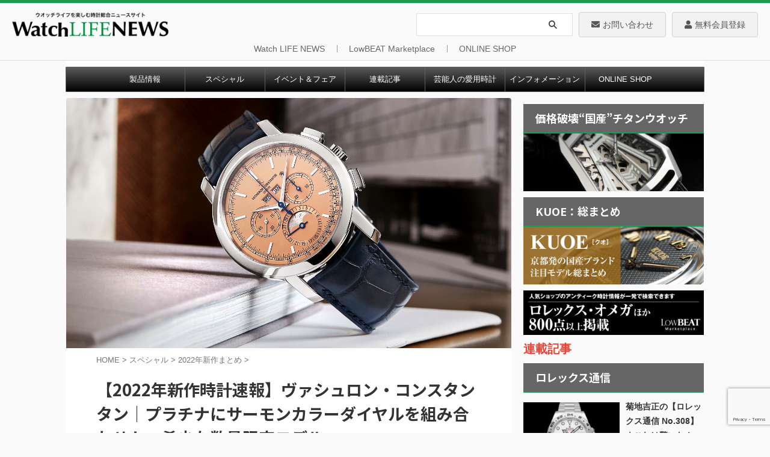

--- FILE ---
content_type: text/html; charset=utf-8
request_url: https://www.google.com/recaptcha/api2/anchor?ar=1&k=6Le4A-wrAAAAAIMovIl-efR5CzkHo_WoTOCc1CC0&co=aHR0cHM6Ly93d3cucG93ZXJ3YXRjaC5qcDo0NDM.&hl=en&v=PoyoqOPhxBO7pBk68S4YbpHZ&size=invisible&anchor-ms=20000&execute-ms=30000&cb=zypq8o2sh7z
body_size: 48843
content:
<!DOCTYPE HTML><html dir="ltr" lang="en"><head><meta http-equiv="Content-Type" content="text/html; charset=UTF-8">
<meta http-equiv="X-UA-Compatible" content="IE=edge">
<title>reCAPTCHA</title>
<style type="text/css">
/* cyrillic-ext */
@font-face {
  font-family: 'Roboto';
  font-style: normal;
  font-weight: 400;
  font-stretch: 100%;
  src: url(//fonts.gstatic.com/s/roboto/v48/KFO7CnqEu92Fr1ME7kSn66aGLdTylUAMa3GUBHMdazTgWw.woff2) format('woff2');
  unicode-range: U+0460-052F, U+1C80-1C8A, U+20B4, U+2DE0-2DFF, U+A640-A69F, U+FE2E-FE2F;
}
/* cyrillic */
@font-face {
  font-family: 'Roboto';
  font-style: normal;
  font-weight: 400;
  font-stretch: 100%;
  src: url(//fonts.gstatic.com/s/roboto/v48/KFO7CnqEu92Fr1ME7kSn66aGLdTylUAMa3iUBHMdazTgWw.woff2) format('woff2');
  unicode-range: U+0301, U+0400-045F, U+0490-0491, U+04B0-04B1, U+2116;
}
/* greek-ext */
@font-face {
  font-family: 'Roboto';
  font-style: normal;
  font-weight: 400;
  font-stretch: 100%;
  src: url(//fonts.gstatic.com/s/roboto/v48/KFO7CnqEu92Fr1ME7kSn66aGLdTylUAMa3CUBHMdazTgWw.woff2) format('woff2');
  unicode-range: U+1F00-1FFF;
}
/* greek */
@font-face {
  font-family: 'Roboto';
  font-style: normal;
  font-weight: 400;
  font-stretch: 100%;
  src: url(//fonts.gstatic.com/s/roboto/v48/KFO7CnqEu92Fr1ME7kSn66aGLdTylUAMa3-UBHMdazTgWw.woff2) format('woff2');
  unicode-range: U+0370-0377, U+037A-037F, U+0384-038A, U+038C, U+038E-03A1, U+03A3-03FF;
}
/* math */
@font-face {
  font-family: 'Roboto';
  font-style: normal;
  font-weight: 400;
  font-stretch: 100%;
  src: url(//fonts.gstatic.com/s/roboto/v48/KFO7CnqEu92Fr1ME7kSn66aGLdTylUAMawCUBHMdazTgWw.woff2) format('woff2');
  unicode-range: U+0302-0303, U+0305, U+0307-0308, U+0310, U+0312, U+0315, U+031A, U+0326-0327, U+032C, U+032F-0330, U+0332-0333, U+0338, U+033A, U+0346, U+034D, U+0391-03A1, U+03A3-03A9, U+03B1-03C9, U+03D1, U+03D5-03D6, U+03F0-03F1, U+03F4-03F5, U+2016-2017, U+2034-2038, U+203C, U+2040, U+2043, U+2047, U+2050, U+2057, U+205F, U+2070-2071, U+2074-208E, U+2090-209C, U+20D0-20DC, U+20E1, U+20E5-20EF, U+2100-2112, U+2114-2115, U+2117-2121, U+2123-214F, U+2190, U+2192, U+2194-21AE, U+21B0-21E5, U+21F1-21F2, U+21F4-2211, U+2213-2214, U+2216-22FF, U+2308-230B, U+2310, U+2319, U+231C-2321, U+2336-237A, U+237C, U+2395, U+239B-23B7, U+23D0, U+23DC-23E1, U+2474-2475, U+25AF, U+25B3, U+25B7, U+25BD, U+25C1, U+25CA, U+25CC, U+25FB, U+266D-266F, U+27C0-27FF, U+2900-2AFF, U+2B0E-2B11, U+2B30-2B4C, U+2BFE, U+3030, U+FF5B, U+FF5D, U+1D400-1D7FF, U+1EE00-1EEFF;
}
/* symbols */
@font-face {
  font-family: 'Roboto';
  font-style: normal;
  font-weight: 400;
  font-stretch: 100%;
  src: url(//fonts.gstatic.com/s/roboto/v48/KFO7CnqEu92Fr1ME7kSn66aGLdTylUAMaxKUBHMdazTgWw.woff2) format('woff2');
  unicode-range: U+0001-000C, U+000E-001F, U+007F-009F, U+20DD-20E0, U+20E2-20E4, U+2150-218F, U+2190, U+2192, U+2194-2199, U+21AF, U+21E6-21F0, U+21F3, U+2218-2219, U+2299, U+22C4-22C6, U+2300-243F, U+2440-244A, U+2460-24FF, U+25A0-27BF, U+2800-28FF, U+2921-2922, U+2981, U+29BF, U+29EB, U+2B00-2BFF, U+4DC0-4DFF, U+FFF9-FFFB, U+10140-1018E, U+10190-1019C, U+101A0, U+101D0-101FD, U+102E0-102FB, U+10E60-10E7E, U+1D2C0-1D2D3, U+1D2E0-1D37F, U+1F000-1F0FF, U+1F100-1F1AD, U+1F1E6-1F1FF, U+1F30D-1F30F, U+1F315, U+1F31C, U+1F31E, U+1F320-1F32C, U+1F336, U+1F378, U+1F37D, U+1F382, U+1F393-1F39F, U+1F3A7-1F3A8, U+1F3AC-1F3AF, U+1F3C2, U+1F3C4-1F3C6, U+1F3CA-1F3CE, U+1F3D4-1F3E0, U+1F3ED, U+1F3F1-1F3F3, U+1F3F5-1F3F7, U+1F408, U+1F415, U+1F41F, U+1F426, U+1F43F, U+1F441-1F442, U+1F444, U+1F446-1F449, U+1F44C-1F44E, U+1F453, U+1F46A, U+1F47D, U+1F4A3, U+1F4B0, U+1F4B3, U+1F4B9, U+1F4BB, U+1F4BF, U+1F4C8-1F4CB, U+1F4D6, U+1F4DA, U+1F4DF, U+1F4E3-1F4E6, U+1F4EA-1F4ED, U+1F4F7, U+1F4F9-1F4FB, U+1F4FD-1F4FE, U+1F503, U+1F507-1F50B, U+1F50D, U+1F512-1F513, U+1F53E-1F54A, U+1F54F-1F5FA, U+1F610, U+1F650-1F67F, U+1F687, U+1F68D, U+1F691, U+1F694, U+1F698, U+1F6AD, U+1F6B2, U+1F6B9-1F6BA, U+1F6BC, U+1F6C6-1F6CF, U+1F6D3-1F6D7, U+1F6E0-1F6EA, U+1F6F0-1F6F3, U+1F6F7-1F6FC, U+1F700-1F7FF, U+1F800-1F80B, U+1F810-1F847, U+1F850-1F859, U+1F860-1F887, U+1F890-1F8AD, U+1F8B0-1F8BB, U+1F8C0-1F8C1, U+1F900-1F90B, U+1F93B, U+1F946, U+1F984, U+1F996, U+1F9E9, U+1FA00-1FA6F, U+1FA70-1FA7C, U+1FA80-1FA89, U+1FA8F-1FAC6, U+1FACE-1FADC, U+1FADF-1FAE9, U+1FAF0-1FAF8, U+1FB00-1FBFF;
}
/* vietnamese */
@font-face {
  font-family: 'Roboto';
  font-style: normal;
  font-weight: 400;
  font-stretch: 100%;
  src: url(//fonts.gstatic.com/s/roboto/v48/KFO7CnqEu92Fr1ME7kSn66aGLdTylUAMa3OUBHMdazTgWw.woff2) format('woff2');
  unicode-range: U+0102-0103, U+0110-0111, U+0128-0129, U+0168-0169, U+01A0-01A1, U+01AF-01B0, U+0300-0301, U+0303-0304, U+0308-0309, U+0323, U+0329, U+1EA0-1EF9, U+20AB;
}
/* latin-ext */
@font-face {
  font-family: 'Roboto';
  font-style: normal;
  font-weight: 400;
  font-stretch: 100%;
  src: url(//fonts.gstatic.com/s/roboto/v48/KFO7CnqEu92Fr1ME7kSn66aGLdTylUAMa3KUBHMdazTgWw.woff2) format('woff2');
  unicode-range: U+0100-02BA, U+02BD-02C5, U+02C7-02CC, U+02CE-02D7, U+02DD-02FF, U+0304, U+0308, U+0329, U+1D00-1DBF, U+1E00-1E9F, U+1EF2-1EFF, U+2020, U+20A0-20AB, U+20AD-20C0, U+2113, U+2C60-2C7F, U+A720-A7FF;
}
/* latin */
@font-face {
  font-family: 'Roboto';
  font-style: normal;
  font-weight: 400;
  font-stretch: 100%;
  src: url(//fonts.gstatic.com/s/roboto/v48/KFO7CnqEu92Fr1ME7kSn66aGLdTylUAMa3yUBHMdazQ.woff2) format('woff2');
  unicode-range: U+0000-00FF, U+0131, U+0152-0153, U+02BB-02BC, U+02C6, U+02DA, U+02DC, U+0304, U+0308, U+0329, U+2000-206F, U+20AC, U+2122, U+2191, U+2193, U+2212, U+2215, U+FEFF, U+FFFD;
}
/* cyrillic-ext */
@font-face {
  font-family: 'Roboto';
  font-style: normal;
  font-weight: 500;
  font-stretch: 100%;
  src: url(//fonts.gstatic.com/s/roboto/v48/KFO7CnqEu92Fr1ME7kSn66aGLdTylUAMa3GUBHMdazTgWw.woff2) format('woff2');
  unicode-range: U+0460-052F, U+1C80-1C8A, U+20B4, U+2DE0-2DFF, U+A640-A69F, U+FE2E-FE2F;
}
/* cyrillic */
@font-face {
  font-family: 'Roboto';
  font-style: normal;
  font-weight: 500;
  font-stretch: 100%;
  src: url(//fonts.gstatic.com/s/roboto/v48/KFO7CnqEu92Fr1ME7kSn66aGLdTylUAMa3iUBHMdazTgWw.woff2) format('woff2');
  unicode-range: U+0301, U+0400-045F, U+0490-0491, U+04B0-04B1, U+2116;
}
/* greek-ext */
@font-face {
  font-family: 'Roboto';
  font-style: normal;
  font-weight: 500;
  font-stretch: 100%;
  src: url(//fonts.gstatic.com/s/roboto/v48/KFO7CnqEu92Fr1ME7kSn66aGLdTylUAMa3CUBHMdazTgWw.woff2) format('woff2');
  unicode-range: U+1F00-1FFF;
}
/* greek */
@font-face {
  font-family: 'Roboto';
  font-style: normal;
  font-weight: 500;
  font-stretch: 100%;
  src: url(//fonts.gstatic.com/s/roboto/v48/KFO7CnqEu92Fr1ME7kSn66aGLdTylUAMa3-UBHMdazTgWw.woff2) format('woff2');
  unicode-range: U+0370-0377, U+037A-037F, U+0384-038A, U+038C, U+038E-03A1, U+03A3-03FF;
}
/* math */
@font-face {
  font-family: 'Roboto';
  font-style: normal;
  font-weight: 500;
  font-stretch: 100%;
  src: url(//fonts.gstatic.com/s/roboto/v48/KFO7CnqEu92Fr1ME7kSn66aGLdTylUAMawCUBHMdazTgWw.woff2) format('woff2');
  unicode-range: U+0302-0303, U+0305, U+0307-0308, U+0310, U+0312, U+0315, U+031A, U+0326-0327, U+032C, U+032F-0330, U+0332-0333, U+0338, U+033A, U+0346, U+034D, U+0391-03A1, U+03A3-03A9, U+03B1-03C9, U+03D1, U+03D5-03D6, U+03F0-03F1, U+03F4-03F5, U+2016-2017, U+2034-2038, U+203C, U+2040, U+2043, U+2047, U+2050, U+2057, U+205F, U+2070-2071, U+2074-208E, U+2090-209C, U+20D0-20DC, U+20E1, U+20E5-20EF, U+2100-2112, U+2114-2115, U+2117-2121, U+2123-214F, U+2190, U+2192, U+2194-21AE, U+21B0-21E5, U+21F1-21F2, U+21F4-2211, U+2213-2214, U+2216-22FF, U+2308-230B, U+2310, U+2319, U+231C-2321, U+2336-237A, U+237C, U+2395, U+239B-23B7, U+23D0, U+23DC-23E1, U+2474-2475, U+25AF, U+25B3, U+25B7, U+25BD, U+25C1, U+25CA, U+25CC, U+25FB, U+266D-266F, U+27C0-27FF, U+2900-2AFF, U+2B0E-2B11, U+2B30-2B4C, U+2BFE, U+3030, U+FF5B, U+FF5D, U+1D400-1D7FF, U+1EE00-1EEFF;
}
/* symbols */
@font-face {
  font-family: 'Roboto';
  font-style: normal;
  font-weight: 500;
  font-stretch: 100%;
  src: url(//fonts.gstatic.com/s/roboto/v48/KFO7CnqEu92Fr1ME7kSn66aGLdTylUAMaxKUBHMdazTgWw.woff2) format('woff2');
  unicode-range: U+0001-000C, U+000E-001F, U+007F-009F, U+20DD-20E0, U+20E2-20E4, U+2150-218F, U+2190, U+2192, U+2194-2199, U+21AF, U+21E6-21F0, U+21F3, U+2218-2219, U+2299, U+22C4-22C6, U+2300-243F, U+2440-244A, U+2460-24FF, U+25A0-27BF, U+2800-28FF, U+2921-2922, U+2981, U+29BF, U+29EB, U+2B00-2BFF, U+4DC0-4DFF, U+FFF9-FFFB, U+10140-1018E, U+10190-1019C, U+101A0, U+101D0-101FD, U+102E0-102FB, U+10E60-10E7E, U+1D2C0-1D2D3, U+1D2E0-1D37F, U+1F000-1F0FF, U+1F100-1F1AD, U+1F1E6-1F1FF, U+1F30D-1F30F, U+1F315, U+1F31C, U+1F31E, U+1F320-1F32C, U+1F336, U+1F378, U+1F37D, U+1F382, U+1F393-1F39F, U+1F3A7-1F3A8, U+1F3AC-1F3AF, U+1F3C2, U+1F3C4-1F3C6, U+1F3CA-1F3CE, U+1F3D4-1F3E0, U+1F3ED, U+1F3F1-1F3F3, U+1F3F5-1F3F7, U+1F408, U+1F415, U+1F41F, U+1F426, U+1F43F, U+1F441-1F442, U+1F444, U+1F446-1F449, U+1F44C-1F44E, U+1F453, U+1F46A, U+1F47D, U+1F4A3, U+1F4B0, U+1F4B3, U+1F4B9, U+1F4BB, U+1F4BF, U+1F4C8-1F4CB, U+1F4D6, U+1F4DA, U+1F4DF, U+1F4E3-1F4E6, U+1F4EA-1F4ED, U+1F4F7, U+1F4F9-1F4FB, U+1F4FD-1F4FE, U+1F503, U+1F507-1F50B, U+1F50D, U+1F512-1F513, U+1F53E-1F54A, U+1F54F-1F5FA, U+1F610, U+1F650-1F67F, U+1F687, U+1F68D, U+1F691, U+1F694, U+1F698, U+1F6AD, U+1F6B2, U+1F6B9-1F6BA, U+1F6BC, U+1F6C6-1F6CF, U+1F6D3-1F6D7, U+1F6E0-1F6EA, U+1F6F0-1F6F3, U+1F6F7-1F6FC, U+1F700-1F7FF, U+1F800-1F80B, U+1F810-1F847, U+1F850-1F859, U+1F860-1F887, U+1F890-1F8AD, U+1F8B0-1F8BB, U+1F8C0-1F8C1, U+1F900-1F90B, U+1F93B, U+1F946, U+1F984, U+1F996, U+1F9E9, U+1FA00-1FA6F, U+1FA70-1FA7C, U+1FA80-1FA89, U+1FA8F-1FAC6, U+1FACE-1FADC, U+1FADF-1FAE9, U+1FAF0-1FAF8, U+1FB00-1FBFF;
}
/* vietnamese */
@font-face {
  font-family: 'Roboto';
  font-style: normal;
  font-weight: 500;
  font-stretch: 100%;
  src: url(//fonts.gstatic.com/s/roboto/v48/KFO7CnqEu92Fr1ME7kSn66aGLdTylUAMa3OUBHMdazTgWw.woff2) format('woff2');
  unicode-range: U+0102-0103, U+0110-0111, U+0128-0129, U+0168-0169, U+01A0-01A1, U+01AF-01B0, U+0300-0301, U+0303-0304, U+0308-0309, U+0323, U+0329, U+1EA0-1EF9, U+20AB;
}
/* latin-ext */
@font-face {
  font-family: 'Roboto';
  font-style: normal;
  font-weight: 500;
  font-stretch: 100%;
  src: url(//fonts.gstatic.com/s/roboto/v48/KFO7CnqEu92Fr1ME7kSn66aGLdTylUAMa3KUBHMdazTgWw.woff2) format('woff2');
  unicode-range: U+0100-02BA, U+02BD-02C5, U+02C7-02CC, U+02CE-02D7, U+02DD-02FF, U+0304, U+0308, U+0329, U+1D00-1DBF, U+1E00-1E9F, U+1EF2-1EFF, U+2020, U+20A0-20AB, U+20AD-20C0, U+2113, U+2C60-2C7F, U+A720-A7FF;
}
/* latin */
@font-face {
  font-family: 'Roboto';
  font-style: normal;
  font-weight: 500;
  font-stretch: 100%;
  src: url(//fonts.gstatic.com/s/roboto/v48/KFO7CnqEu92Fr1ME7kSn66aGLdTylUAMa3yUBHMdazQ.woff2) format('woff2');
  unicode-range: U+0000-00FF, U+0131, U+0152-0153, U+02BB-02BC, U+02C6, U+02DA, U+02DC, U+0304, U+0308, U+0329, U+2000-206F, U+20AC, U+2122, U+2191, U+2193, U+2212, U+2215, U+FEFF, U+FFFD;
}
/* cyrillic-ext */
@font-face {
  font-family: 'Roboto';
  font-style: normal;
  font-weight: 900;
  font-stretch: 100%;
  src: url(//fonts.gstatic.com/s/roboto/v48/KFO7CnqEu92Fr1ME7kSn66aGLdTylUAMa3GUBHMdazTgWw.woff2) format('woff2');
  unicode-range: U+0460-052F, U+1C80-1C8A, U+20B4, U+2DE0-2DFF, U+A640-A69F, U+FE2E-FE2F;
}
/* cyrillic */
@font-face {
  font-family: 'Roboto';
  font-style: normal;
  font-weight: 900;
  font-stretch: 100%;
  src: url(//fonts.gstatic.com/s/roboto/v48/KFO7CnqEu92Fr1ME7kSn66aGLdTylUAMa3iUBHMdazTgWw.woff2) format('woff2');
  unicode-range: U+0301, U+0400-045F, U+0490-0491, U+04B0-04B1, U+2116;
}
/* greek-ext */
@font-face {
  font-family: 'Roboto';
  font-style: normal;
  font-weight: 900;
  font-stretch: 100%;
  src: url(//fonts.gstatic.com/s/roboto/v48/KFO7CnqEu92Fr1ME7kSn66aGLdTylUAMa3CUBHMdazTgWw.woff2) format('woff2');
  unicode-range: U+1F00-1FFF;
}
/* greek */
@font-face {
  font-family: 'Roboto';
  font-style: normal;
  font-weight: 900;
  font-stretch: 100%;
  src: url(//fonts.gstatic.com/s/roboto/v48/KFO7CnqEu92Fr1ME7kSn66aGLdTylUAMa3-UBHMdazTgWw.woff2) format('woff2');
  unicode-range: U+0370-0377, U+037A-037F, U+0384-038A, U+038C, U+038E-03A1, U+03A3-03FF;
}
/* math */
@font-face {
  font-family: 'Roboto';
  font-style: normal;
  font-weight: 900;
  font-stretch: 100%;
  src: url(//fonts.gstatic.com/s/roboto/v48/KFO7CnqEu92Fr1ME7kSn66aGLdTylUAMawCUBHMdazTgWw.woff2) format('woff2');
  unicode-range: U+0302-0303, U+0305, U+0307-0308, U+0310, U+0312, U+0315, U+031A, U+0326-0327, U+032C, U+032F-0330, U+0332-0333, U+0338, U+033A, U+0346, U+034D, U+0391-03A1, U+03A3-03A9, U+03B1-03C9, U+03D1, U+03D5-03D6, U+03F0-03F1, U+03F4-03F5, U+2016-2017, U+2034-2038, U+203C, U+2040, U+2043, U+2047, U+2050, U+2057, U+205F, U+2070-2071, U+2074-208E, U+2090-209C, U+20D0-20DC, U+20E1, U+20E5-20EF, U+2100-2112, U+2114-2115, U+2117-2121, U+2123-214F, U+2190, U+2192, U+2194-21AE, U+21B0-21E5, U+21F1-21F2, U+21F4-2211, U+2213-2214, U+2216-22FF, U+2308-230B, U+2310, U+2319, U+231C-2321, U+2336-237A, U+237C, U+2395, U+239B-23B7, U+23D0, U+23DC-23E1, U+2474-2475, U+25AF, U+25B3, U+25B7, U+25BD, U+25C1, U+25CA, U+25CC, U+25FB, U+266D-266F, U+27C0-27FF, U+2900-2AFF, U+2B0E-2B11, U+2B30-2B4C, U+2BFE, U+3030, U+FF5B, U+FF5D, U+1D400-1D7FF, U+1EE00-1EEFF;
}
/* symbols */
@font-face {
  font-family: 'Roboto';
  font-style: normal;
  font-weight: 900;
  font-stretch: 100%;
  src: url(//fonts.gstatic.com/s/roboto/v48/KFO7CnqEu92Fr1ME7kSn66aGLdTylUAMaxKUBHMdazTgWw.woff2) format('woff2');
  unicode-range: U+0001-000C, U+000E-001F, U+007F-009F, U+20DD-20E0, U+20E2-20E4, U+2150-218F, U+2190, U+2192, U+2194-2199, U+21AF, U+21E6-21F0, U+21F3, U+2218-2219, U+2299, U+22C4-22C6, U+2300-243F, U+2440-244A, U+2460-24FF, U+25A0-27BF, U+2800-28FF, U+2921-2922, U+2981, U+29BF, U+29EB, U+2B00-2BFF, U+4DC0-4DFF, U+FFF9-FFFB, U+10140-1018E, U+10190-1019C, U+101A0, U+101D0-101FD, U+102E0-102FB, U+10E60-10E7E, U+1D2C0-1D2D3, U+1D2E0-1D37F, U+1F000-1F0FF, U+1F100-1F1AD, U+1F1E6-1F1FF, U+1F30D-1F30F, U+1F315, U+1F31C, U+1F31E, U+1F320-1F32C, U+1F336, U+1F378, U+1F37D, U+1F382, U+1F393-1F39F, U+1F3A7-1F3A8, U+1F3AC-1F3AF, U+1F3C2, U+1F3C4-1F3C6, U+1F3CA-1F3CE, U+1F3D4-1F3E0, U+1F3ED, U+1F3F1-1F3F3, U+1F3F5-1F3F7, U+1F408, U+1F415, U+1F41F, U+1F426, U+1F43F, U+1F441-1F442, U+1F444, U+1F446-1F449, U+1F44C-1F44E, U+1F453, U+1F46A, U+1F47D, U+1F4A3, U+1F4B0, U+1F4B3, U+1F4B9, U+1F4BB, U+1F4BF, U+1F4C8-1F4CB, U+1F4D6, U+1F4DA, U+1F4DF, U+1F4E3-1F4E6, U+1F4EA-1F4ED, U+1F4F7, U+1F4F9-1F4FB, U+1F4FD-1F4FE, U+1F503, U+1F507-1F50B, U+1F50D, U+1F512-1F513, U+1F53E-1F54A, U+1F54F-1F5FA, U+1F610, U+1F650-1F67F, U+1F687, U+1F68D, U+1F691, U+1F694, U+1F698, U+1F6AD, U+1F6B2, U+1F6B9-1F6BA, U+1F6BC, U+1F6C6-1F6CF, U+1F6D3-1F6D7, U+1F6E0-1F6EA, U+1F6F0-1F6F3, U+1F6F7-1F6FC, U+1F700-1F7FF, U+1F800-1F80B, U+1F810-1F847, U+1F850-1F859, U+1F860-1F887, U+1F890-1F8AD, U+1F8B0-1F8BB, U+1F8C0-1F8C1, U+1F900-1F90B, U+1F93B, U+1F946, U+1F984, U+1F996, U+1F9E9, U+1FA00-1FA6F, U+1FA70-1FA7C, U+1FA80-1FA89, U+1FA8F-1FAC6, U+1FACE-1FADC, U+1FADF-1FAE9, U+1FAF0-1FAF8, U+1FB00-1FBFF;
}
/* vietnamese */
@font-face {
  font-family: 'Roboto';
  font-style: normal;
  font-weight: 900;
  font-stretch: 100%;
  src: url(//fonts.gstatic.com/s/roboto/v48/KFO7CnqEu92Fr1ME7kSn66aGLdTylUAMa3OUBHMdazTgWw.woff2) format('woff2');
  unicode-range: U+0102-0103, U+0110-0111, U+0128-0129, U+0168-0169, U+01A0-01A1, U+01AF-01B0, U+0300-0301, U+0303-0304, U+0308-0309, U+0323, U+0329, U+1EA0-1EF9, U+20AB;
}
/* latin-ext */
@font-face {
  font-family: 'Roboto';
  font-style: normal;
  font-weight: 900;
  font-stretch: 100%;
  src: url(//fonts.gstatic.com/s/roboto/v48/KFO7CnqEu92Fr1ME7kSn66aGLdTylUAMa3KUBHMdazTgWw.woff2) format('woff2');
  unicode-range: U+0100-02BA, U+02BD-02C5, U+02C7-02CC, U+02CE-02D7, U+02DD-02FF, U+0304, U+0308, U+0329, U+1D00-1DBF, U+1E00-1E9F, U+1EF2-1EFF, U+2020, U+20A0-20AB, U+20AD-20C0, U+2113, U+2C60-2C7F, U+A720-A7FF;
}
/* latin */
@font-face {
  font-family: 'Roboto';
  font-style: normal;
  font-weight: 900;
  font-stretch: 100%;
  src: url(//fonts.gstatic.com/s/roboto/v48/KFO7CnqEu92Fr1ME7kSn66aGLdTylUAMa3yUBHMdazQ.woff2) format('woff2');
  unicode-range: U+0000-00FF, U+0131, U+0152-0153, U+02BB-02BC, U+02C6, U+02DA, U+02DC, U+0304, U+0308, U+0329, U+2000-206F, U+20AC, U+2122, U+2191, U+2193, U+2212, U+2215, U+FEFF, U+FFFD;
}

</style>
<link rel="stylesheet" type="text/css" href="https://www.gstatic.com/recaptcha/releases/PoyoqOPhxBO7pBk68S4YbpHZ/styles__ltr.css">
<script nonce="3UGSW3tA2_Eq3dv7aNd1sQ" type="text/javascript">window['__recaptcha_api'] = 'https://www.google.com/recaptcha/api2/';</script>
<script type="text/javascript" src="https://www.gstatic.com/recaptcha/releases/PoyoqOPhxBO7pBk68S4YbpHZ/recaptcha__en.js" nonce="3UGSW3tA2_Eq3dv7aNd1sQ">
      
    </script></head>
<body><div id="rc-anchor-alert" class="rc-anchor-alert"></div>
<input type="hidden" id="recaptcha-token" value="[base64]">
<script type="text/javascript" nonce="3UGSW3tA2_Eq3dv7aNd1sQ">
      recaptcha.anchor.Main.init("[\x22ainput\x22,[\x22bgdata\x22,\x22\x22,\[base64]/[base64]/bmV3IFpbdF0obVswXSk6Sz09Mj9uZXcgWlt0XShtWzBdLG1bMV0pOks9PTM/bmV3IFpbdF0obVswXSxtWzFdLG1bMl0pOks9PTQ/[base64]/[base64]/[base64]/[base64]/[base64]/[base64]/[base64]/[base64]/[base64]/[base64]/[base64]/[base64]/[base64]/[base64]\\u003d\\u003d\x22,\[base64]\x22,\x22w7TDvsOEwpxJAhQ3wqnDpMOBQ2nDu8OZSMOWwr80UMOaQ1NZUCbDm8K7WMKkwqfCkMOfYG/CgRnDr2nCpx9IX8OABcORwozDj8OVwoVewqpiTHhuDcOUwo0RKMOxSwPCv8KEbkLDsQ0HVFVeNVzCj8KOwpQvASbCicKCWlTDjg/[base64]/CpFZoRsK5TUgPYsOVw65ZwqZmO3PDlRRTw5lPw5PCmsKyw50WA8OowpvCl8O/CnHCocKvw40Cw5xew48kIMKkw5RHw4N/NwPDux7CjsKFw6Utw4oCw53Cj8KqNcKbXyHDuMOCFsOWI3rCmsKcDhDDtltkfRPDsxHDu1k7a8OFGcKzwpnDssK0VsKkwro7w5M6UmEuwpshw5DCt8OBYsKLw7QowrY9H8KNwqXCjcOdwp0SHcKow7Rmwp3Cn0LCtsO5w7nCi8K/[base64]/[base64]/DkFPDnMKJS8Oxw7YmdsO3UcO5w7xWw7MkwovCp8K/[base64]/wrXCpBnCtyAkw7JnNTUuw43Dk3tfcFzCsyxjw5fCkTTCg0Qdw6xmMMOtw5nDqxTDncKOw4Q5wojCtEZzwo5XV8OeQcOQbcKtY17Dsy1dD3oWNMO0KQAPw5/[base64]/aXAYFAPDmkTCoRZBfzrCqcOpw5xrdMKeHjJiw6NEBcOowoVpw5jCojIXZMOUw512ZMKNwpIzFEhRw744wroEwqjDl8Kuw6TDlHFuw5AKw6fDgys7YcO+wq5TWsKeEkbCogDCsXIGVsKFXErCrTpcK8KBDMK7w6/CgDbDgX8nwpEEwqdhwrc2w4zDt8K3w6/Dq8KUSiLDtD4DXH4LISYlw4lpwosBwplHwpFUAQ7DvDTCncKkwpk/[base64]/Cn8KoNTEjflrCtlXDvSTCpTtnaMOkRsKmBE/CjifDvAPDtyLDs8OIZcKBwqfDpsOiw7FTDz/Dk8OvN8O7wpPCpsKiGMK7RwZ7YkLDk8O0FMOVQH1xw6tHw4rCtjw4w7DClcKowo0BwpkmTHhqIihaw5lcwp/CnCYzW8KUwq/CkCMCPyPDmC4MBsOKd8KPajDDi8OfwrwNKsKMJhZXw6kxw7/Dt8OJLRPCkUvDj8KvIX0Qw5LCpMKtw7PCucOKwpXCv1s8wpnCuDfCgMOhIVJYazYMwqHCt8Okw6TClMK0w7cZSQZFb00gwo3CtWDDjGzCisOVw7nDusKHbVjDkk/[base64]/DsikiF8OswotQwptxSMKCaMOewpvChEIdTXpyS3/ChG3DuXHDgsKfwq/DuMONHcOrAlAWwp/DhiQjOcK8w7PCg20pK2DDpA5vwpNJNMKyQBzDh8OxNcKTQhdaNiE2MsOWCQXDl8OUw4MkD1ITwrLChBNgwpbDqsOzThsYQRlUw5FOw7TCj8OPw6vDkgLCscOsDsO/wrPCtwbDjzTDjhlNKsObTy3Cg8KeY8OBwq5/w6PCgR/Cs8KAwp8iw5RywrjCn05RZ8KXOHsFwrRww5NDwr7Cvih3ZcKRw6MUwpPDnsO5w4HDiSIlFG7DusKUwp0kw47CiylvQ8ONGcKfw7UNw6oKRzPDo8O5woTDihJmw6fCvGw2w4fDjWBiwojDlEVLwrUhKXbClX/DhcObwqbCmsKbw7B1w6XCnMKNfXDDl8KqTMKdwrp4wrcvw6XCtzU0wqIYwqjDrjRAw4jDncO5wrhnbyLDkFAow4vCqmXDrmbCrsO7BMKebMKFw4nCvcKIwq/Cp8KDPsK2wrHDrcKXw4dYw7p/QgM9QEcWWMKOeB3DosOlXsO/w4pwAzQrwqhuE8KmAcOMSMK3w4JpwqNZIMOAwolKPcKGw5EEw5B4RsK2a8OSA8O3TmFSwqHCp1TDhMKZwqvDp8KkW8OvalMRJHEzd1Z3wp0AWlHDscOswpgjezM8w5oUAW3CrcOVw6LCtTHDisO/ZMO1LMKEwpAlRMORWAVJagMnaRnDpybDqsKpRMKfw6PCl8K2cVPDvcKrTSzCrcKJdHl9BMKIZsKiwqjDgQLCncKpw4nCosK9wrfDqWgcdzk+w5IiUBLCjsKFw5AywpQvw7wKw6jDq8KHN3wQw6AtwqvCjmLDl8KAEsOTB8KnwpPDicKlMG1gwohMQlI/[base64]/cMKYJsOhAMKAw68dwr4Vwq7Cu1Aow5/DvnJxw67CmAt6wrTDhG59KWMtd8Knw5xJHMKXesOMacODXcOGYUcSwqBrITjDhcORwo7DjDrCtFcww6NfLMOyccKfw7fDsENiAMOww77DrGIxw73Cp8K1wohQw5HDlsKXEBrDicOTVyV/w7LDjMKmwokmwpkPwo7ClCplw57DmHt7wr/CmMOpKsOCwrN0BsOjwrxCwqJsw4DCi8ONwpRkDMOlwrjClcKpw5kvwrfCr8OYwp/CinfDghU1OSLDg0hwUxF2AcOIJsOZw4Acwp5Mw4fDmw4kw6wVwpTDnRvCosKKwrPDsMOhCsK2w6FXwqlRB0hiP8Okw4oCw5HDh8O8wpjCs1zDssOSOzwGbMKbBRxaegU2SAbDiTgPw5nCumgRGsKvEMOUw4XDiVLCp3QFwocoEsOQCDR7wrd/Hn3Dh8KQw48twrpXZ1TDmVkkW8K1w4VHOMO5LxHCucKcwpDCtyLDs8ORw4BZw7ZgQcO8NcKSw43DrsKSZR/CmcORw4/CkMOKLQnCrBDDmwNAwrIRw7LCgsOZQ3rCjSvCpMOrNQjChcOSwpBBJcOfw4kHw6MNAQoNfsK8AWrCtMOTw4h0w7HCtsKDw6QGGFnDsELCvklzw7o+wrUBNQU9w7N7UQvDtRUhw4/DhMKochhgwo1qwpY7wprDry3CpzbClsOOw47DlsKgGCJKccKTwofDrgDDgAQDDMO5BMO0w7cOAcOrwobCosO6wrjDrcOcHw5ecDjDikDCgcOJwqPCj1UVw4PCjsKeW1TCgMKJccOoIsOewovCinLCvjt7N1TCrGpBw4/Cqi9lWcKxFMKkWUXDjk/DlWoVRMKlEcOiwo7Clmkuw5vDrMKMw6dseyLDh24wQzzDiTQLwoLDoUvDnmfCsRlPwogswqXCg2BTY38LcsKcO24rNsO1wp0DwpsSw4cSwqwkYBLDiRp2JcOEKMKOw7/DrMO5w4PCqhcFVsO+w50FVsOXVnc6RXQcwqw2wq9UwqzDv8KEPsO/w7nDk8OjQQIcBVTDvMOBwpEow7c4wq7DqjzCvsKjwqBWwp7CkwPCp8OMTRw2YF/CmsOpdAUyw7XDriLCusOYw5l6M3QYwoIBD8KzQsO3w40Iwr46G8K/w4rCsMOQEsOuwr9tOSPDtHtgPMKaeDrDon4gw4LDlmIWw6IDPsKVOhjCpiXDssOkYnjCi2kuw4ZYdcK7FMKLXH8KYVjCsUHCjsK3fCfCj2nDh3Z5LMKrw4g/w6jCksKQfglkHXUnF8O9w6DDvcOIwpTCtQ5vw7FJSUvClsO0I1XDq8OKwq87AMO7wr7CjDEse8KYGknDlCXCnsOcdjpKw5FKRHDDuCwmwp3CoyDCv0Afw7B2w7bDllUmJcOJX8K/wqQTwqYrw5ABwqXDiMOTw7XCnnrDjcORRwrDsMOXGsK2ahPCtT8zwpkuf8KBw77CssOGw51Iw5JewrM9YzDCtX3Duwgcw5bDkMOOd8OAC1c2w44jwrzCt8KFwpjChcKjw5LCmsK+wphUwpAyGTIQwrA3S8O0w4bDsT1WFQsqV8OmwrjDv8OxGG/DkmPDhCJuR8KPw4DDtMKkwq7CvWcYwpvCscKGV8OFwq0FHg7Cm8O4QCw1w5fDoj/[base64]/w5xwUMOawqnCiMO6w7/CrMOdw6bCmVRmwqzCpCRUNirCuifCjwIPw7nDkcO2QMOJwp7Di8KRw41JclPCqzvChcK8wrHCjRsQwqI7fMOvw6XCmsKQw5rCqsKrDMOGGsKQw6jDl8Kuw6nCuwTCp2IEw5/CvyXDl1Vjw7fCrh5Swr7CmUZmwrjCm2PDukjDgsKVIMO4GMOgYMKRw61qwpzCjwbDr8Orw6I0wp8hBDFWw6thTCprw54hw414w64UwoHCrsOhdsKFwq3DgsK/ccO+KWYpYMKyKknDsUjDkWTCsMK1DMK2GMOiwplMw7PCsm3DvcO4wpnDpMK8bFxuw6xjwqnDk8Olw6QnAzUhV8KELVLCtcKiPg7DvcKnTMKNVF/DhioUQ8KIwqjCpy7DocOddGYbwp0twogawr4rAkJNw7Fxw4TDqHxZBMO8bcKZwoZjXQM8HWbCghNjwrjDiH/DjMKtWUfCqMO6HcO+w4zDp8OKL8O9O8OFO2/CusO0InNDw5QjWsKpPcO3wqfDqToPaG/DiBAWw7ZxwpBaOgopO8KveMKEwqYrw6Mqw7QEcsKOwoZCw5NqWcK0CsKYwo0uw5PCpcO3KgpLORXCt8O5wp/DpcOWw6LDs8KZwp1BK3PDp8OgXsOOw6HCrAxEf8Ktw6pmCE3CjcORwojDrA/[base64]/Dl8KDw5hTwoU7LXHCngRAw6LCqsKqw5vDrMK/wqN0ByYoIB4jYT/[base64]/w51gw4DChzdFeFvCrcOfw7vCq0llU8KRwo7CksKbbjLDtMO2w5t8CsOwwp0vH8Kww5kYE8KfcBvCnMKcJcO/[base64]/CrsOMw4TClsOiwoJxC0bDpxhKKMOVwpTCtsO/wrHDh8KEw67CkcKcLMOBG0HCmcOSwpkwCXJZIMODHnDCi8K5wpfCmcOSQcKhwqnDrGfDlcKEwoPDuVNkw6bCvMK+eMOyKsOIfWZ7S8O0Tz8sIwzChTZ4w4BLCT9SM8KKw6nDn3vDi0rDtsOQF8KUOMOswrfDpMKWwrfCkSE/w7NMwq0oT30wwqvDm8KvNWoCVsOfwqZ2UcOtwqfDtzbDoMKEPsKhUMKAfMK7VsKzw5xkwqB9wpURwqQiwoITax3DnRHCkFZ+wrM7w7olChnCuMKTwq/CscO6OkrDqTzDgcKnwpPCvgNjw4/DqsK9GMK4QMOnwpLDpTdCwpHCri7CrsKRwoPCl8KCV8K0Zyp2w4bDhWh+wr47wpdADmplUnPDgcOqwrV8fwZQw6zCviDDvAbDoy5nCHNMFyQvwpIxw7nCjcOTwpzCmsKUZcO1w6o2wqQAwpw+wqzDlMOcwoHDvMK7bsONHSc3fzFTFcOwwp9HwrkOwrU7w7rCozs/RHILbsOBK8KyTl7CrMKGYmxUwqjCuMKNwo7CuGHDs0XCr8ODwrPCoMK7w6M/[base64]/DjQIxwoDCkyMRU3PDgjXCuMOIdcKewqsTRDbCicKuOEogw6rCvcOew6zCpsKgfsOmw4IfchrDqsKPbkthwqnCgEXCo8KFw57Dm27DiGnClsKPS0ptMMOKw684DG7CuMO/w618QX/[base64]/[base64]/CncKRwqzCl1/CnF8mUsOuwrfDin8sTBkswoPCucOjw517w4tMw67ChTYmwozCkcOUwoNRRlXDgsOzAVFyTnbDpcKjwpYLw6kuSsOXSWTDnxAWUsO4w6XDrxQmNWVRwrXCjTFnw5YJwp7CgnjDqgNHZMKiREjDn8O2wrMaPRHCvD/DsitKwpzCoMOJKMKNwp0kwr/[base64]/[base64]/CqcObbsK/w5vDmcK4Vw1ww4YWN8KuHEjDi2lzU0zCtcK8dFzDssK+w7fDqzFZwqfCq8OqwpAjw6HCn8O6w6LCsMK9FMK1QUpHacOdwqURZUvCvsOnwo/Dq0fDvcOnw4nCqsKUe29peTbCh2TCmsKNMQ3DpBzDhy/[base64]/w5zCh2DDjsORwrPCnsK6f8Kgw4TDp8O/w6/DsA8PH8KyLcODIQYMYMOKWWDDvRLDjcKIWsK3R8O3wp7Ck8K5BibCtsOiw6zCkQUZw7XCnUpsa8KaUjAfw43DsA3CocKzw7rCoMO/w68nN8ONwrLCo8KvNsOLwqI5w5jDv8K3wp/DmcKHFxs3wphWdXnDjgTDrUXCrmbCqUbDqcOyHSwtw4TDsXrCnHd2YTPCncK7HcONwqzDrcKKZcOSwq7DvMKqw4sQdGMrF0wqbFwSw4XDksKHw67Dtm5xBywBw5PCqyAuDsOmR1U/Y8OAHg5sDS/DmsO5wrQXbivDgm3ChmXDo8OjBsKww5krJ8KYw4LCoTzCgBfCl37DuMONVhhjw5lAw5jCmmzDlCcmw6JOKTEkeMKVKMKww5fCpcOVelvDnsKuJ8OdwpQRFcKJw74ywqPDkh4LdMKmYi1lSMO2wq1qw53Cmy/CmlIyCUvDksK9wpY9woLCnQfCjMKpwr8Pw51XIyTCsyNpwoHCn8KJC8KJw61Uw4x3WMOVeCFuwpPDgAbDpcOzwpkgdkx2fl3CkWvDqXYRwq7DmjDCisOXY2DChsKXDG/Cj8KfUGxHw7nCpMOkwq3DucOjAVILFcKmw4dVB1h/wrs4HcKWccKbw5R0ZcOyGB84B8OEOsKSwofCn8Odw40md8KQPUjDlMOePRTCjsOuwrrCskvCicOSDQt2OsOuw5jDqVU2w6vDtsODBsONw5FyUsKNYG7Dp8KCw6fCvwHCuj4/wrgPOgxjw5PDtFJ9w59NwqDCvcO6w5jCrMOlDRhlwqo0wr52IcKNXlXCvyXCgCpQw5HCg8OfH8KgailNwrVsw77CuU4SNSwGOHcPwrjCqsOTP8Ocw7DDjsOfCAsPFR1/DEXDhwXDosOTV3bDl8O/TcK5FsO8w4sAwqcSwojDsBp7ecO7w7IwEsOgwoPDgMOSVMKyVyzCrsO/GgDDhcK/A8Oqw4fCkU3DlMOmwoPDkVjClSbCnXnDkS0nwogCw7QAb8OGw6UWYhIiw7/DqgfCsMOSIcKqQ3DCvsK/wqrCmkFewo8RV8OLw64Pw7BTBMK6esObw4h0f0lZM8Obw59bEsOEw4TCjMOkIMKFBsOQw4TCvkEAHzZQw6d2U0fChB/[base64]/FsKXPm4CFG/DnmU/[base64]/[base64]/J8OtQ8OFNzdOw6LDq0jCs13CmUjDu0nCpUrDvHEAUxbCgHrDiG0dU8Oswowyw5V/wrggw5Z9w5t8O8OhIgrCj1ZFEMOCw6ggJiJ8woBhbsKAw7hjw6vCj8OAwrYcL8OuwqAbSMKiwqLDrsKnwrLCqStOwq/[base64]/CnMOMwoY+wp3DlAR1BcK1wozCuDrDsG5BwoPDmcODw5HCvMOlw60+fcOgJGgaT8KYZmpOOVljw6PDkwlbw75XwqlBw6HDlSZ2w4bDvDAWw4dowqNMBQfClsKiw6hlw5FpYgdEw6I6w63CuMKYZFlmJETDt3LCscOLwqbCkC8gw746w6DCsTHDnsKqwo/CgSVWwopOw6sML8KSwrvDkUfDtn00TkVMwofClhLChSPCtCdXwo3DiiDCnXxow5R7w5fDpwLCkMKuc8KTwrnDuMOGw5VLMxF1w4NpDMKVwpbChnPDvcKow5cSwrfCqsOtw47DowkewpXDhAxAIMOLHR16wqHDq8Ohw6zCkRlZY8OuC8O3w4V5fsOmMlJmw48/a8OjwopVwpg9wq/Cpkwdw7/DnMKAw7LCnMOrNG8qE8K/ARvCrTHDmhwdwrHCn8KXw7XDhj7Du8OjPB3Dj8Oewr3CtMOTMzjDkXTCsWs3wp3Dv8KxHMKBfMKvw6FXw4/DosOiwqANw7nCgMKPw7zDgCfDv0kKU8Oxwp9PB3HCksOMw4bCicOsw7DCvlbCrMOsw67CvBbDvMKWw4TCkcKGw4A0Oj5PEcOlwr0wwpN/[base64]/[base64]/Dq8KEVwt4VcK7KwZHwrbDlMKGH2QLw4NzZQwvw40QLQ3DmsKGwp8NPMOEw5/ClMOrABfCrsK8w67DqDfDrcO5w4Uzw7QeOS3CkcK7O8OkVgzCq8K3O3rCjsKtwppIfCAaw5ImLWl/[base64]/[base64]/[base64]/ClMK6wrHDgklLaMOYw5R2w6vCm8KYVcOoOjzCmjDDvw/DkmR4CMKJewHCocKvwpRmwqEZaMK+wqXCpSrDgcOAJF7DryI8F8KhKcKdO1HDmx/Cq3bDt1psT8Kqwr/DrxkQEngNWx98AFprw4RfMw3DmlrDhMKmw6nDhkMQcXzDkhkjfVDCm8O9wrcGRMKJCXkVwqFQUUZ6w4nDusOsw7jCuSlOwoIwfmUYwqJew67ChHh6w51RN8KBwpvCosOQw459w6gNAMOUwrLDtcKPf8OjwrHDon/DhlPCjsOEwpHCmQgyPwZdwo/[base64]/CsXpxf8OHJ8OfQ1bDiAbCq3/[base64]/Co3TDvm/DkMK7w7TDn8OfwpRxw6IdYRTDniXClHfCojnDn8OBwopzN8K6wqNwe8KDEMOMCsKbw7HDosK7w41/woBTw5TDry8rwo4DwrvDkWlYSMOpIMO9w6HDlMOickUjwo/DpAVMdTERMzPDk8OxTMKCQBE2HsOHVMKAw6rDrcOjw4rDpMKdTUfCp8OEdcOBw6fCj8OgWk3DsWBxw6bDrsOXGgjCn8Oaw5nDqXPClMK9KsOccMKrTcK0w4TDnMO/GsONw5dkwo9qeMKzw45Gw6pKQ31AwoBTw7PDjMOYwpd9wq7CrcOvwp0Cw4fDgXDCkcOzwrDCvD1JVsK9w73Cj3xtw4FhWMOmw6M0KsKFIQlpw5Y2ZMOHEDUhw5gRw79hwoNgdjB9Hx3Co8OxZRrChzUMw7jDh8K5wr/DskzDmH3ChsKlw60Sw43ChklmA8O9w5t9w4PDkTDCihTDhMOCwrDCnAvCuMOMwrHDhkfDq8OJwr/DgcKKwpDDuXc0RMKQw6Ygw6HCt8OKBDLCjMOKV37DuA/DtjYXwp7DvDbDs3bDl8KwHlDCi8Kcw4RHeMKRDikxPCjDiVE0wqlDITHDuGjDtcOAw6IvwqJgw75aEMOBw6l0PMK/[base64]/CghHDkxXCrHQQwq7CvWsOw5fChHTCtsOow4EyKiU8GsK/B0fDtsKywpQ1RQ/[base64]/Ck8KVa8OWdUQLfMOSw7NGZMOTLT/Dn8O9HsKjw4dcwpd3BmfDnMO3YMKYZ3DCl8Kgw7Eow6EGw6fCkMO7wrdaTEcQYMKqw7VdG8Odwp0Lwq4Lwo1qCcKrdkPCoMOmP8KTesO0EAzCh8Ouw4fCm8OeQwscw5zDuHw2HlnCrW/DjhIfw7bDjSHCrhgOdCLClnlVw4PDvcO6w6LDuTQ7w5TDqMO8w6fCtCEJIMKtwqF4wohsKsOhGAfCqsOuOMK9CETCgcKFwoRVwqIEPsKPwojCsAFow63Dl8OLFgjCgjYZw7Fiw4XDv8OBw5gYwonCiHFXw40yw4JOd0zClsK+AMOgJcKtPcKjdsKmAmR/ayBPQ3PClMOHw5DCs150wpVIwrDDlcOwX8K+wo/CkQsewpp+Vk7DiCPDmR5vw7wiDgjDozUNwopKw713McKMfCF6w4QFXcObGG8mw7B1w4vCkBYUw6FJw69uw5/Cnm1SFDUwGcKtR8KSCsOsZXsgBcOFwqvCt8Ozw7oIFcK4JsKIw5/[base64]/[base64]/Du8OaHgNmYBcnwobCtDfCrm/DvcOqbSopHMK8LsO2woxnDcOqw6/CsxvDmBXCkQbCh0dWwr9BRGZfw4bCgsKycRzDicOUw43CsEZ/[base64]/Cj34Cw403wpVMY07DpsOVwr7DmMOPfMKBO3TCk8KLbwAYwocbRBHCjF3Cm2ZOC8OgTwfDp1zClsOXwpvCvsKTKltiw6zCrMKqwqwuwrs1w4bDqxHCsMKTw4pnw6lsw69ww4ZzP8K2N3zDu8O9wp/DgcOGI8KbwqTDoXQ/dcOmbkLCu3F5UcKmJcOpw6NZX3xOwo45wp7DjMOqa1fDicKxDMOUA8OAw7zCoyJiWMKvwr9NEW/CiAjCojfDkMK2wotSWETCk8KIwonDnSFlfcOaw7bDsMKacGzDksO8wqs4H0xCw6QRw7bDiMOYMsOUw7TCv8K2w5cQwq4YwqNKw7rCmsKxQ8OiMVHCicO1GW8JNy3DoipwRR/ChsK0EMOfw78Fw71fw7JVwpDCoMKbw7s5wqzCqsO6wo9twrTDv8KDwrUFZMKWdsOhUsOhL1VIIxvCjsOuDcK6w6jDncK0wq/CgE0uwoHCl3UfEHnCkHHDl3rCmcKEBjrCs8OIDDEZwqTCmMKww4QySsK0w7lzwpgCwqgmSQdvY8KPwp58wqrCv3DDlMK/AgjCrxPDksKawrtMMgxLbB/CvcOtWMOkRcKbCMKfw6QEw6bDt8KxF8KNw4NoFMKKOGjDqWRiwpzCj8O3w78hw6DDusKewpkJWcKAR8KWTsKKZcOoWjbDoDwaw6ZawpzClwUgwovCrcO7wo3DjwgpfMO/w4QUamkrw7FHw5lQYcKlWMKKw5vDnlo5TMKwBWXClDg/[base64]/CgS4Sw5FEQBcNelg0wppqwrdhw7dyGMKrTMOVw6LDgBtcDcOBwpjDt8OXYQJMwpzDpw3DtE/DrkLDpcKvJ1FjAsOQScOmw79Bw7jCn1fCisO5w6/CjcOSw5YFQGJGb8Olcw/CtMK0CQgpw6UbwoXDt8O/w5nCpMKJwo/CpGpLw6fCvcKuw49WwpTDqj1bwr/DjsKqw4htwrURNsKXHcOOwrXDi0BfGSBkwqPDocK6woPCtFzDuVTDinTChmPDlA7DjX8+wpQ1BCHCm8KOw63CisKAwqc/BwnCkMOHw7TCoEsML8OXw5LCrGMEwr54H28vwoEXH2jDnnUPw58kF397wqjCmlwOwpZEMsK/bCrDpHPCg8OLwqfDtMKQV8KwwpU+wrTDp8KbwrFaEsOPwqXCvsK7MMKcXR/DvsOmBgvDmUVtE8KrwoXDn8OoF8KJL8Kyw4/ChBDDmxnCtQLCnR/DgMOqFHBTw6lGw6zCv8K3KVTCuU/Cg3tzw5TCrMK6b8OFwrchwqB1wozCmcKPTMKqFx/Ct8K8w6jChBnCrzLDqcKqw6JtBcKdTFIEFMKJNcKGF8KqM0g7G8K2wpAsJHjCi8KnTMOlw4knwogRa1Zcw4BYwrHDtMKwbcKNwpkXw6rDtcKowrTDjhwJWMK2w7TCoWLDnMObw7cLwoNVwrbCqcOOwrbCvTdnwqpDwqFVwoDCgB/Dgy1YVyZQSMKTw7gpTsOgw7TCjWDDocOYw6oTWMOhf1/CksKEJjoYYAAAwqVXw59lQlrDv8OGRVXDksKiMVgqwr1+E8Oow4LCsSLCmXnCvAfDi8KewqnCjcOlasKebmnCtVERw50WWcONw68fw4cSBMOsGBLDv8KzScKew6HDjsOwWk06UcK4wozDrnZuwq/[base64]/H8K8QMOfLHklwoARwo/[base64]/JVTDkMKVHRRHEcKlIyPCpsOeOxwew6Vww7fChcKZSkPCim/Dl8KMwofDn8KTfTXDnE7DpzvCicOhBV3DjxMJCz7CjR9Lw6LDp8OtbjPDpDMnw57ClMKBw6zCjcKZS3JSJTgYGMKyw6d9IcKqKWR5wqMqw4zCii7DvMKLw7k8aUlrwrlNw6hrw6/[base64]/CjsO1w7/ComBOw5gwbsKRUcOjYF3DlVZyw75+I3TCsiTCgMOww7bCvFJmVDvDkzAcfMO4wphiGxJMRmV1aG1/[base64]/wpfDqFPCmcKAaXd/fhrCv8K7S8O5wqQjLMKkwrfDoyzClsK1XcOyHzrDhFAvwr3CgQvCqxA/acKQwo/DswTCtsOqPsKbdHEBesOrw6QJOSzCiQTCgnRwGcO9E8O5wozDhSzDr8KeZzzDrDPCiUI2WsObworChB/CsSfCkGzDvWTDvkPCjSNCAgvCgcKAJcOdwp/CnsOsZx8Yw6zDusODwqx1djcTFMKmwoxgNcOdw5dww7zCgsK+A3Qrw6bCoSsqw77DhUNtwrANw597VHfDu8OPw5jDtsKNaQnDuULCp8K/KsOpwodkWHTDlFLDo21bMcO4w4tQYcKjDiLConfDoR9tw5RCLB3DlcKcw6g1wrrDqUzDs3x/GyhQF8OjdgQFw5hlGsO+w69cwp4TdCorwoYgw57DgsOKGcOIw6/[base64]/DqcKNw7jDsBRgwpoSGDwVw6E2R8KCF8Ogw4dICl1bwotNZDDChRw/[base64]/CgsKRJMK5K8KMY1RHesO4w4rCr8Kmw4hbe8OAwqp8MhpAXjXDhcOWwpthwpJuEcK7w6sAEmJiOFfDpy8swpfCsMKSwoDDmUVVwqMOZi/DisKaGwEpwqzCjsKvCgRfHz/[base64]/OcKqw7vCpsORwp/CkTcIBWjCksKdw6HDhnw+w5DDk8KtwrR0wqPDkMKiw6XCpcK6WG0AwrjChQLDnQ8BwrTDmsKvwogwJMKaw4hIAMKPwqwaKcOfwr3Cq8KJL8ORM8KVw6PCmG/DsMKEw6wJY8OSOsK3d8O/w7bCocOwEMOtYyjDljQkw51pw7LDv8KkJMOmGMODDsOVEVINYhTCqzrCp8KHCxoQw64jw7vDoFI5FwTCsAZUWMKYHMO7w67CucOXw4jCu1fClGzDngwtw4vChXTDs8K2wqLCgQPDpcKfw4RQw6Ftwr4ww5AkagfCriPCpmEDw5rDmAV6LsKfwpk6wqw6VMK/w7LDj8O4ZMKyw63DiCrCmiLCmivDqMKlen8zwrZCfn0OwpvDjXQbRgbCsMKGHcKnGk/CuMOwF8OxTMKUZnfDniXCj8OTaVMoSsO2T8KUwq/DuyXCpDYEwo7DqcOxRcOTw6vCmnHDjcOFw4vDlMK+EcKtwonDpwkWw4hoEcOww7nDvV0xPk3DnxsRw67CgcK/T8Osw5PDgcKWO8K5w7ovC8OERsKBFcKoOX04wpNHwrFdwolcwrvDqWtIwq9cTGPDm0E9wpjDqcOFFwY/fnx0aSfDisOnwpPDoz5uwrYbEhZDA35/woAwVFl1PEIPKFvCoRh4w53DtQXCtsKtwovCikZHMGM0wqzCnGLCrsOtw5gaw6RIw4bDisKWwrsDVB7Ct8KIwpRhwrxKwr/ClcK2w67DhStnTDl8w5BcEFYdQjXDucKewqV3D0t1fA0Pwp3ClkLDh2bDgmDCvjjCsMKHTDxWwpbDgj0Hw6fDkcO3US7DhcOXK8KpwpRxVcKqw6FLNhXDj3DDilnDhURXwpNSw7c/AMKCw6QTwrBiLxgEw7TCqTTCngE6w79BWDfClcKdRnQFw7cGEcOXasOGwrPDr8ODaV4/wrkDwqN7OcKDw7xuP8KVw7NBWsORwpJERcOLwoImJsKaCMOfNMKaFcOLb8OaPyrCmMOow6BTwqbDnzzCjXvDhsKiwpcRSnUrC3vCoMOIwqbDuC/Ck8K1TMKPBScoXsKFwpFwDsO/wrQOQ8OlwqsbVMOca8O3w4YQJcKQB8OtwrbClHBpw7MNUGDDsXzClMKawqrDi2YDXDnDscO7wrMLw6DCvMOsw5zDtlLCoxM/[base64]/CncOnIFjCnMKrw6fCo2fCkMK2w4bDqgpYw5rDm8OjMR96wrcyw6sjBBLDuQBOPsOdwohUwrTDpxlFwqtHdcOlFcK3wqLDlMKyw6PCoSoxw7FJw6HCiMKpwofDo07CgMOgEsKOw7/Ckg51eH14FlTCksKVwos2w6JGwq5mAsOcfsOywrvDvQvCiSMQw7NWSm7Dp8KMw7RjdUErOMKLwpVIasOqVVNNw5EEw4dRNjnCmMOhw6PCtsOpGVgHwqPDl8K6w4/DgwzDojfDuSrCjMOcw617w6Inw7bDhhfCgG0QwrE0Ww/DlsKqJT/DvsKqKgbCv8ORY8KzVwvDgMOww7zCgF86LcO9w47CkC8uw5V1wqvDixMRw5k2DAFHccOtwpNEwoQZw5Y0F2lew6AswoN0SWYrCMOpw6vDqV1Ow5tYDRgOTETDo8K2w7VpZMOfd8KvL8OCFcKBwq/ClS8Uw7nCg8KZFsKQw6trIMO/XxZwBU9WwohBwpB/BsOcB1jDkQIrJsOLwp7Dj8OJw4B6GRjDs8O1VVBnNcK7wqbCksKrw5jDpsOgwrPDvcOTw5nCu0kpRcK1wpQpWT8Ow4TDqCHDvsOFw7HDjMO6VsOmwonCnsKYwoPCvi5lwpkpX8OdwotAwqgHw7rDsMOgCGXDlU/[base64]/CnWDCp8O3KkRKZsOtP8KtUHdydGLCpMOqfcKgwqABEcKfwoNOwrFcwr5NXsKUwoLCnMOdwrVJHsKgecOuTTbDjcKvwq/DuMKZwpnCiCxaIMKXwrnCrlUdw5HDo8OrScK8wr3DhsOQSXdBw6fCgSUsw7zCjcKzJm0cDMOkEw/[base64]/DisO4w68RJsKuZXnDoC/CmkPCqcK/w4LCoyrCjsOraR1IVh/Dpi/DhsO6K8K4YU3DpsKnFUp2fsO6WwXDt8OzF8KGw7NJTT8Vw5HDkMOywo7DoANtwqbDrMKEaMK5H8OOdgHDlFUzZD7DiErChCXDknASwqBoL8Ovw5hbAcKRTMK2G8OewotJJirDtsKbw4gKC8Oewp0fwqrCvxhTwofDoDl2R1ZxNC/CgsKSw7pkwqrDiMOWw6N/w4bDpBQjw4IXT8KjZsODZMKswpfCtMKsEwDCh2UawpgXwoYzwoRaw6l/LsKRw73Cq2cqPsOLWj7DncKrd3vDiR07YQrDgHDDvkbCoMODwol6wqULEi/DiWA1wpXCgcKbw6pOZsKrPCbDmT3DncORwp4ZNsOtwrNxVMOEwrTCvMKiw43DsMK2wp98w7IpRcO/wqwKw7nCrCdaW8O9w6jCkQZSwrLCm8KfMllDw71mwpnDosKcw44eCcKVwpgkw77DocO0AsKyCcORw6tOBhjCnMKrw5dMc0jDpDTCknoYwoDCh1gQwojCncO2BsKFJRUkwqnDrcKHME/[base64]/[base64]/SjDCm8Kvw5V+QsOqwpDDuB1JCsO3w67DpsOjw7bCmQ8MYMOMLMKOwqFhY2wPwoAFwrbDmsO1wpcidn7CiCnDlcObw6h9wowBw7rCoC0LNcOzRUhlw53DvnzDm8Odw5UTwrbDt8OkDmt/QsKfwqbDhsOtYMOCw4VGwpsxw5VLJ8Ojw5nCgcOfwpTChsOFwo8VIcO0G3fCnhZKwr4dw6pTJsKfKzxbJQvCscK3fwFbPUR+wqswwrTCqCbChUhLwoQFHsOLbMO7woR/bcOZG2YXwqfCucKteMKkwpfDpGJSQ8KJw7bCp8KqXSrCpcONX8OZwrvDv8K2PMOCccOdwp/[base64]/TcO7w4bCmjtxw44OGMKDYRV0dsOuw445woLDjn1vMsKLG0sMw4XDrcK7wrzDtcKqwp/[base64]/DvcOqEMOXwoHCqmnCnFUKQyA/[base64]/Du0PDkx0FwppyXT/Ci1QtwoTDhQk2w7bDgMO1w5zCgiXDksKWw4VqwqbDjsK/[base64]/[base64]/[base64]/CrUXCrXUcwrvChltzw6ELF1bCsl3CpcOiP8OYHBEhZcOOYsO/LG7DtxHCocOWexTDqcOmwp/CoyEQaMOhbsOew6EtYMOxwq/[base64]/DmWDCocOeacOOw7ElPsOgc1MRPMOsw6XDrsOYwpZxcHzDm8Oww4DCnFPDikzDtGhnG8OEbMOJw5HCt8OJwpvDvSbDmMKBScKKNUXCv8K8wrNQTUDDnAPCrMK9QQ5Qw6Zxw6ITw69ow6zCp8OWIcOuw4vDksODSA4Zw7s/wrs5bsOIQ1dLwo0Swp/DoMOMLix7csOowrPCjMKawrXCvit8NsOyLMKaQyskWGnCqGgcw7/DhcOWwrnDhsK2wpTDh8KSwp0bwpPDoRwsw747Ez4UX8Kbw5rChxLCvBbDsik+w4PCgcOdIRnCp2BHJVnCqmXCp00nwoNfwp3DiMKhw67CrlvDisK2wq/CrcOSw6oRP8OwHsKlMj1AayAmHsOmw6klwqAhwrdXw6dsw4p3w7l2w6jDnMOYXAoMwocxawrCoMOEH8KUw5DDrMKlAcO1SCzDhgTDkcKyQx/Dg8KjwqXCrsOFWcOzTMKnBMKSRz/DscK8UEwQwo9JbsO5wrUzw5nDk8KlLk97wqU4X8KVQcK+EGTCkWDDusKNf8ObXsOpYsKAQl16w6o0wqA+w6xAZMOuw7bCtx3DpcOSw53CicKKw7DCiMKKw6jCtsOww5TCnzhHa1h+WMKxwpYxRXjChD/DujfCoMKcE8KGw6Qhc8KcUcOX\x22],null,[\x22conf\x22,null,\x226Le4A-wrAAAAAIMovIl-efR5CzkHo_WoTOCc1CC0\x22,0,null,null,null,1,[21,125,63,73,95,87,41,43,42,83,102,105,109,121],[1017145,884],0,null,null,null,null,0,null,0,null,700,1,null,0,\[base64]/76lBhnEnQkZnOKMAhk\\u003d\x22,0,0,null,null,1,null,0,0,null,null,null,0],\x22https://www.powerwatch.jp:443\x22,null,[3,1,1],null,null,null,1,3600,[\x22https://www.google.com/intl/en/policies/privacy/\x22,\x22https://www.google.com/intl/en/policies/terms/\x22],\x225+ub2cgnlmBSZhqD8EM5RL891t78uJm5q3DB/fdU120\\u003d\x22,1,0,null,1,1768769162077,0,0,[126,80,245,149],null,[203,250],\x22RC-AmYWVA52psheTA\x22,null,null,null,null,null,\x220dAFcWeA4SDevntgQM9YROSiUxE8AYU7NYy2cmu2R7I5xC7tRoPYQR9FWFbmKepeMEXqisveFi4WDEFPTzistRRqnlMXYa2_l4Rw\x22,1768851962051]");
    </script></body></html>

--- FILE ---
content_type: text/html; charset=utf-8
request_url: https://www.google.com/recaptcha/api2/aframe
body_size: -245
content:
<!DOCTYPE HTML><html><head><meta http-equiv="content-type" content="text/html; charset=UTF-8"></head><body><script nonce="U6LzVmOH-SKGkL89Ew6GTA">/** Anti-fraud and anti-abuse applications only. See google.com/recaptcha */ try{var clients={'sodar':'https://pagead2.googlesyndication.com/pagead/sodar?'};window.addEventListener("message",function(a){try{if(a.source===window.parent){var b=JSON.parse(a.data);var c=clients[b['id']];if(c){var d=document.createElement('img');d.src=c+b['params']+'&rc='+(localStorage.getItem("rc::a")?sessionStorage.getItem("rc::b"):"");window.document.body.appendChild(d);sessionStorage.setItem("rc::e",parseInt(sessionStorage.getItem("rc::e")||0)+1);localStorage.setItem("rc::h",'1768765565052');}}}catch(b){}});window.parent.postMessage("_grecaptcha_ready", "*");}catch(b){}</script></body></html>

--- FILE ---
content_type: application/javascript; charset=utf-8
request_url: https://fundingchoicesmessages.google.com/f/AGSKWxWUtkbCoJFkXAbM7gin5AtQXYJ6RZ_uFrrPVCSFdUl1xeKid9zayks_ywKrduBazYqD1pKl_HhA1XRQeudxWDo1WlOOo68ND0DMWh8NxsE33pCLsIzNexQ-IbNKHFEDMChbyJ81oR9yuMbtKAY1KrnsHhqqJsRT3XAKsT9KLHaVKF5C1mrZjLDcGWWQ/_.weborama.js/story_ad./homeadsscript./ttz_ad./metaad.
body_size: -1292
content:
window['18aa838a-8ad2-4d38-8a00-590888cb3051'] = true;